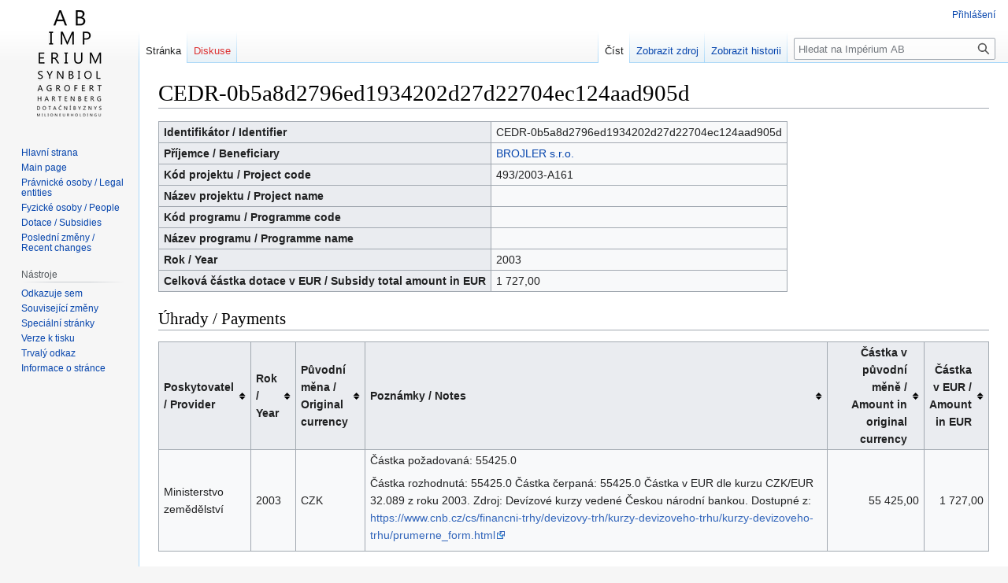

--- FILE ---
content_type: text/html; charset=UTF-8
request_url: https://imperiumab.investigace.cz/index.php/CEDR-0b5a8d2796ed1934202d27d22704ec124aad905d
body_size: 5372
content:
<!DOCTYPE html>
<html class="client-nojs" lang="cs" dir="ltr">
<head>
<meta charset="UTF-8"/>
<title>CEDR-0b5a8d2796ed1934202d27d22704ec124aad905d – Impérium AB</title>
<script>document.documentElement.className="client-js";RLCONF={"wgBreakFrames":!1,"wgSeparatorTransformTable":[",\t."," \t,"],"wgDigitTransformTable":["",""],"wgDefaultDateFormat":"ČSN basic dt","wgMonthNames":["","leden","únor","březen","duben","květen","červen","červenec","srpen","září","říjen","listopad","prosinec"],"wgRequestId":"c34a96882f48953e443d38e9","wgCSPNonce":!1,"wgCanonicalNamespace":"","wgCanonicalSpecialPageName":!1,"wgNamespaceNumber":0,"wgPageName":"CEDR-0b5a8d2796ed1934202d27d22704ec124aad905d","wgTitle":"CEDR-0b5a8d2796ed1934202d27d22704ec124aad905d","wgCurRevisionId":3268,"wgRevisionId":3268,"wgArticleId":3267,"wgIsArticle":!0,"wgIsRedirect":!1,"wgAction":"view","wgUserName":null,"wgUserGroups":["*"],"wgCategories":["Dotace / Subsidies"],"wgPageContentLanguage":"cs","wgPageContentModel":"wikitext","wgRelevantPageName":"CEDR-0b5a8d2796ed1934202d27d22704ec124aad905d","wgRelevantArticleId":3267,"wgIsProbablyEditable":!1,
"wgRelevantPageIsProbablyEditable":!1,"wgRestrictionEdit":[],"wgRestrictionMove":[]};RLSTATE={"site.styles":"ready","noscript":"ready","user.styles":"ready","user":"ready","user.options":"loading","skins.vector.styles.legacy":"ready","jquery.tablesorter.styles":"ready"};RLPAGEMODULES=["site","mediawiki.page.ready","jquery.tablesorter","skins.vector.legacy.js"];</script>
<script>(RLQ=window.RLQ||[]).push(function(){mw.loader.implement("user.options@1hzgi",function($,jQuery,require,module){/*@nomin*/mw.user.tokens.set({"patrolToken":"+\\","watchToken":"+\\","csrfToken":"+\\"});mw.user.options.set({"variant":"cs"});
});});</script>
<link rel="stylesheet" href="/load.php?lang=cs&amp;modules=jquery.tablesorter.styles%7Cskins.vector.styles.legacy&amp;only=styles&amp;skin=vector"/>
<script async="" src="/load.php?lang=cs&amp;modules=startup&amp;only=scripts&amp;raw=1&amp;skin=vector"></script>
<meta name="ResourceLoaderDynamicStyles" content=""/>
<link rel="stylesheet" href="/load.php?lang=cs&amp;modules=site.styles&amp;only=styles&amp;skin=vector"/>
<meta name="generator" content="MediaWiki 1.37.1"/>
<meta name="format-detection" content="telephone=no"/>
<link rel="shortcut icon" href="/public/favicon.ico"/>
<link rel="search" type="application/opensearchdescription+xml" href="/opensearch_desc.php" title="Impérium AB (cs)"/>
<link rel="EditURI" type="application/rsd+xml" href="https://imperiumab.investigace.cz/api.php?action=rsd"/>
<link rel="alternate" type="application/atom+xml" title="Atom kanál Impérium AB." href="/index.php?title=Speci%C3%A1ln%C3%AD:Posledn%C3%AD_zm%C4%9Bny&amp;feed=atom"/>
<script data-goatcounter="https://imperiumab.goatcounter.com/count"
async src="//gc.zgo.at/count.js"></script>
</head>
<body class="mediawiki ltr sitedir-ltr mw-hide-empty-elt ns-0 ns-subject page-CEDR-0b5a8d2796ed1934202d27d22704ec124aad905d rootpage-CEDR-0b5a8d2796ed1934202d27d22704ec124aad905d skin-vector action-view skin-vector-legacy"><div id="mw-page-base" class="noprint"></div>
<div id="mw-head-base" class="noprint"></div>
<div id="content" class="mw-body" role="main">
	<a id="top"></a>
	<div id="siteNotice"></div>
	<div class="mw-indicators">
	</div>
	<h1 id="firstHeading" class="firstHeading" >CEDR-0b5a8d2796ed1934202d27d22704ec124aad905d</h1>
	<div id="bodyContent" class="vector-body">
		<div id="siteSub" class="noprint">Z Impérium AB</div>
		<div id="contentSub"></div>
		<div id="contentSub2"></div>
		
		<div id="jump-to-nav"></div>
		<a class="mw-jump-link" href="#mw-head">Skočit na navigaci</a>
		<a class="mw-jump-link" href="#searchInput">Skočit na vyhledávání</a>
		<div id="mw-content-text" class="mw-body-content mw-content-ltr" lang="cs" dir="ltr"><div class="mw-parser-output"><table class="wikitable">

<tbody><tr>
<th style="text-align:left;">Identifikátor / Identifier
</th>
<td>CEDR-0b5a8d2796ed1934202d27d22704ec124aad905d
</td></tr>
<tr>
<th style="text-align:left;">Příjemce / Beneficiary
</th>
<td><a href="/index.php/BROJLER_s.r.o." title="BROJLER s.r.o.">BROJLER s.r.o.</a>
</td></tr>
<tr>
<th style="text-align:left;">Kód projektu / Project code
</th>
<td>493/2003-A161
</td></tr>
<tr>
<th style="text-align:left;">Název projektu / Project name
</th>
<td>
</td></tr>
<tr>
<th style="text-align:left;">Kód programu / Programme code
</th>
<td>
</td></tr>
<tr>
<th style="text-align:left;">Název programu / Programme name
</th>
<td>
</td></tr>
<tr>
<th style="text-align:left;">Rok / Year
</th>
<td>2003
</td></tr>
<tr>
<th style="text-align:left;">Celková částka dotace v EUR / Subsidy total amount in EUR
</th>
<td>1 727,00
</td></tr></tbody></table>
<h2><span id=".C3.9Ahrady_.2F_Payments"></span><span class="mw-headline" id="Úhrady_/_Payments">Úhrady / Payments</span></h2>
<table class="wikitable sortable">

<tbody><tr>
<th style="text-align:left;">Poskytovatel / Provider
</th>
<th style="text-align:left;">Rok / Year
</th>
<th style="text-align:left;">Původní měna / Original currency
</th>
<th style="text-align:left;">Poznámky / Notes
</th>
<th style="text-align:right;">Částka v původní měně / Amount in original currency
</th>
<th style="text-align:right;">Částka v EUR / Amount in EUR
</th></tr>
<tr>
<td style="text-align:left;">Ministerstvo zemědělství
</td>
<td style="text-align:left;">2003
</td>
<td style="text-align:left;">CZK
</td>
<td style="text-align:left;">Částka požadovaná: 55425.0
<p>Částka rozhodnutá: 55425.0
Částka čerpaná: 55425.0
Částka v EUR dle kurzu CZK/EUR 32.089 z roku 2003. Zdroj: Devízové kurzy vedené Českou národní bankou. Dostupné z: <a rel="nofollow" class="external free" href="https://www.cnb.cz/cs/financni-trhy/devizovy-trh/kurzy-devizoveho-trhu/kurzy-devizoveho-trhu/prumerne_form.html">https://www.cnb.cz/cs/financni-trhy/devizovy-trh/kurzy-devizoveho-trhu/kurzy-devizoveho-trhu/prumerne_form.html</a>
</p>
</td>
<td style="text-align:right;">55 425,00
</td>
<td style="text-align:right;">1 727,00
</td></tr></tbody></table>
<h2><span id="Pozn.C3.A1mky_.2F_Notes"></span><span class="mw-headline" id="Poznámky_/_Notes">Poznámky / Notes</span></h2>
<p>Datum podpisu: 2003-11-21
</p>
<h2><span id="Zdroje_.2F_Sources"></span><span class="mw-headline" id="Zdroje_/_Sources">Zdroje / Sources</span></h2>
<ul><li><i>Záznam dotace cedr-0b5a8d2796ed1934202d27d22704ec124aad905d v databázi Hlídač státu</i> <a rel="nofollow" class="external free" href="https://www.hlidacstatu.cz/Dotace/Detail/cedr-0b5a8d2796ed1934202d27d22704ec124aad905d">https://www.hlidacstatu.cz/Dotace/Detail/cedr-0b5a8d2796ed1934202d27d22704ec124aad905d</a> (Naposledy kontrolováno / Last checked: 2022-01-19)</li></ul>
<!-- 
NewPP limit report
Cached time: 20251113093338
Cache expiry: 86400
Reduced expiry: false
Complications: []
CPU time usage: 0.014 seconds
Real time usage: 0.090 seconds
Preprocessor visited node count: 10/1000000
Post‐expand include size: 0/2097152 bytes
Template argument size: 0/2097152 bytes
Highest expansion depth: 2/40
Expensive parser function count: 0/100
Unstrip recursion depth: 0/20
Unstrip post‐expand size: 0/5000000 bytes
-->
<!--
Transclusion expansion time report (%,ms,calls,template)
100.00%    0.000      1 -total
-->

<!-- Saved in parser cache with key mediawiki:pcache:idhash:3267-0!canonical and timestamp 20251113093338 and revision id 3268. Serialized with JSON.
 -->
</div>
<div class="printfooter">Citováno z „<a dir="ltr" href="https://imperiumab.investigace.cz/index.php?title=CEDR-0b5a8d2796ed1934202d27d22704ec124aad905d&amp;oldid=3268">https://imperiumab.investigace.cz/index.php?title=CEDR-0b5a8d2796ed1934202d27d22704ec124aad905d&amp;oldid=3268</a>“</div></div>
		<div id="catlinks" class="catlinks" data-mw="interface"><div id="mw-normal-catlinks" class="mw-normal-catlinks"><a href="/index.php/Speci%C3%A1ln%C3%AD:Kategorie" title="Speciální:Kategorie">Kategorie</a>: <ul><li><a href="/index.php?title=Kategorie:Dotace_/_Subsidies&amp;action=edit&amp;redlink=1" class="new" title="Kategorie:Dotace / Subsidies (stránka neexistuje)">Dotace / Subsidies</a></li></ul></div></div>
	</div>
</div>

<div id="mw-navigation">
	<h2>Navigační menu</h2>
	<div id="mw-head">
		<nav id="p-personal" class="mw-portlet mw-portlet-personal vector-user-menu-legacy vector-menu" aria-labelledby="p-personal-label" role="navigation" 
	 >
	<h3 id="p-personal-label" class="vector-menu-heading"> <span>Osobní nástroje</span>
	</h3>
	<div class="vector-menu-content">
		
		<ul class="vector-menu-content-list"><li id="pt-login" class="mw-list-item"><a href="/index.php?title=Speci%C3%A1ln%C3%AD:P%C5%99ihl%C3%A1sit&amp;returnto=CEDR-0b5a8d2796ed1934202d27d22704ec124aad905d" title="Doporučujeme vám přihlásit se, ovšem není to povinné. [o]" accesskey="o">Přihlášení</a></li></ul>
		
	</div>
</nav>

		<div id="left-navigation">
			<nav id="p-namespaces" class="mw-portlet mw-portlet-namespaces vector-menu vector-menu-tabs" aria-labelledby="p-namespaces-label" role="navigation" 
	 >
	<h3 id="p-namespaces-label" class="vector-menu-heading"> <span>Jmenné prostory</span>
	</h3>
	<div class="vector-menu-content">
		
		<ul class="vector-menu-content-list"><li id="ca-nstab-main" class="selected mw-list-item"><a href="/index.php/CEDR-0b5a8d2796ed1934202d27d22704ec124aad905d" title="Zobrazit obsahovou stránku [c]" accesskey="c">Stránka</a></li><li id="ca-talk" class="new mw-list-item"><a href="/index.php?title=Diskuse:CEDR-0b5a8d2796ed1934202d27d22704ec124aad905d&amp;action=edit&amp;redlink=1" rel="discussion" title="Diskuse ke stránce (stránka neexistuje) [t]" accesskey="t">Diskuse</a></li></ul>
		
	</div>
</nav>

			<nav id="p-variants" class="mw-portlet mw-portlet-variants emptyPortlet vector-menu-dropdown-noicon vector-menu vector-menu-dropdown" aria-labelledby="p-variants-label" role="navigation" 
	 >
	<input type="checkbox"
		id="p-variants-checkbox"
		role="button"
		aria-haspopup="true"
		data-event-name="ui.dropdown-p-variants"
		class=" vector-menu-checkbox" aria-labelledby="p-variants-label" />
	<h3 id="p-variants-label" class="vector-menu-heading"> <span>Varianty</span>
			<span class="vector-menu-checkbox-expanded">expanded</span>
			<span class="vector-menu-checkbox-collapsed">collapsed</span>
	</h3>
	<div class="vector-menu-content">
		
		<ul class="vector-menu-content-list"></ul>
		
	</div>
</nav>

		</div>
		<div id="right-navigation">
			<nav id="p-views" class="mw-portlet mw-portlet-views vector-menu vector-menu-tabs" aria-labelledby="p-views-label" role="navigation" 
	 >
	<h3 id="p-views-label" class="vector-menu-heading"> <span>Zobrazení</span>
	</h3>
	<div class="vector-menu-content">
		
		<ul class="vector-menu-content-list"><li id="ca-view" class="selected mw-list-item"><a href="/index.php/CEDR-0b5a8d2796ed1934202d27d22704ec124aad905d">Číst</a></li><li id="ca-viewsource" class="mw-list-item"><a href="/index.php?title=CEDR-0b5a8d2796ed1934202d27d22704ec124aad905d&amp;action=edit" title="Tato stránka je zamčena. Můžete si prohlédnout její zdrojový kód. [e]" accesskey="e">Zobrazit zdroj</a></li><li id="ca-history" class="mw-list-item"><a href="/index.php?title=CEDR-0b5a8d2796ed1934202d27d22704ec124aad905d&amp;action=history" title="Starší verze této stránky. [h]" accesskey="h">Zobrazit historii</a></li></ul>
		
	</div>
</nav>

			<nav id="p-cactions" class="mw-portlet mw-portlet-cactions emptyPortlet vector-menu-dropdown-noicon vector-menu vector-menu-dropdown" aria-labelledby="p-cactions-label" role="navigation"  title="Další možnosti"
	 >
	<input type="checkbox"
		id="p-cactions-checkbox"
		role="button"
		aria-haspopup="true"
		data-event-name="ui.dropdown-p-cactions"
		class=" vector-menu-checkbox" aria-labelledby="p-cactions-label" />
	<h3 id="p-cactions-label" class="vector-menu-heading"> <span>Více</span>
			<span class="vector-menu-checkbox-expanded">expanded</span>
			<span class="vector-menu-checkbox-collapsed">collapsed</span>
	</h3>
	<div class="vector-menu-content">
		
		<ul class="vector-menu-content-list"></ul>
		
	</div>
</nav>

			<div id="p-search" role="search" class="vector-search-box">
	<div>
		<h3 >
			<label for="searchInput">Hledat</label>
		</h3>
		<form action="/index.php" id="searchform">
			<div id="simpleSearch" data-search-loc="header-navigation">
				<input type="search" name="search" placeholder="Hledat na Impérium AB" autocapitalize="sentences" title="Prohledat tuto wiki [f]" accesskey="f" id="searchInput"/>
				<input type="hidden" name="title" value="Speciální:Hledání"/>
				<input type="submit" name="fulltext" value="Hledat" title="Hledat stránky s tímto textem" id="mw-searchButton" class="searchButton mw-fallbackSearchButton"/>
				<input type="submit" name="go" value="Jít na" title="Jít na stránku s tímto názvem, pokud existuje" id="searchButton" class="searchButton"/>
			</div>
		</form>
	</div>
</div>

		</div>
	</div>
	
<div id="mw-panel">
	<div id="p-logo" role="banner">
		<a class="mw-wiki-logo" href="/index.php/Hlavn%C3%AD_strana"
			title="Navštívit Hlavní stranu"></a>
	</div>
	<nav id="p-navigation" class="mw-portlet mw-portlet-navigation vector-menu vector-menu-portal portal" aria-labelledby="p-navigation-label" role="navigation" 
	 >
	<h3 id="p-navigation-label" class="vector-menu-heading"> <span>Navigace</span>
	</h3>
	<div class="vector-menu-content">
		
		<ul class="vector-menu-content-list"><li id="n-Hlavní-strana" class="mw-list-item"><a href="/index.php/Hlavn%C3%AD_strana">Hlavní strana</a></li><li id="n-Main-page" class="mw-list-item"><a href="/index.php/Main_page">Main page</a></li><li id="n-Právnické-osoby-/-Legal-entities" class="mw-list-item"><a href="/index.php/P%C5%99ehled_pr%C3%A1vnick%C3%BDch_osob_/_Legal_entities_overview">Právnické osoby / Legal entities</a></li><li id="n-Fyzické-osoby-/-People" class="mw-list-item"><a href="/index.php/P%C5%99ehled_fyzick%C3%BDch_osob_/_People_overview">Fyzické osoby / People</a></li><li id="n-Dotace-/-Subsidies" class="mw-list-item"><a href="/index.php/P%C5%99ehled_dotac%C3%AD_/_Subsidies_overview">Dotace / Subsidies</a></li><li id="n-Poslední-změny-/-Recent-changes" class="mw-list-item"><a href="/index.php/Speci%C3%A1ln%C3%AD:Posledn%C3%AD_zm%C4%9Bny">Poslední změny / Recent changes</a></li></ul>
		
	</div>
</nav>

	<nav id="p-tb" class="mw-portlet mw-portlet-tb vector-menu vector-menu-portal portal" aria-labelledby="p-tb-label" role="navigation" 
	 >
	<h3 id="p-tb-label" class="vector-menu-heading"> <span>Nástroje</span>
	</h3>
	<div class="vector-menu-content">
		
		<ul class="vector-menu-content-list"><li id="t-whatlinkshere" class="mw-list-item"><a href="/index.php/Speci%C3%A1ln%C3%AD:Co_odkazuje_na/CEDR-0b5a8d2796ed1934202d27d22704ec124aad905d" title="Seznam všech wikistránek, které sem odkazují [j]" accesskey="j">Odkazuje sem</a></li><li id="t-recentchangeslinked" class="mw-list-item"><a href="/index.php/Speci%C3%A1ln%C3%AD:Souvisej%C3%ADc%C3%AD_zm%C4%9Bny/CEDR-0b5a8d2796ed1934202d27d22704ec124aad905d" rel="nofollow" title="Nedávné změny stránek, na které je odkazováno [k]" accesskey="k">Související změny</a></li><li id="t-specialpages" class="mw-list-item"><a href="/index.php/Speci%C3%A1ln%C3%AD:Speci%C3%A1ln%C3%AD_str%C3%A1nky" title="Seznam všech speciálních stránek [q]" accesskey="q">Speciální stránky</a></li><li id="t-print" class="mw-list-item"><a href="javascript:print();" rel="alternate" title="Tato stránka v podobě vhodné k tisku [p]" accesskey="p">Verze k tisku</a></li><li id="t-permalink" class="mw-list-item"><a href="/index.php?title=CEDR-0b5a8d2796ed1934202d27d22704ec124aad905d&amp;oldid=3268" title="Trvalý odkaz na tuto verzi této stránky">Trvalý odkaz</a></li><li id="t-info" class="mw-list-item"><a href="/index.php?title=CEDR-0b5a8d2796ed1934202d27d22704ec124aad905d&amp;action=info" title="Více informací o této stránce">Informace o stránce</a></li></ul>
		
	</div>
</nav>

	
</div>

</div>
<footer id="footer" class="mw-footer" role="contentinfo" >
	<ul id="footer-info" >
	<li id="footer-info-lastmod"> Stránka byla naposledy editována 3. 2. 2022 v 14:57.</li>
</ul>

	<ul id="footer-places" >
	<li id="footer-places-privacy"><a href="/index.php/Imp%C3%A9rium_AB:Ochrana_osobn%C3%ADch_%C3%BAdaj%C5%AF" title="Impérium AB:Ochrana osobních údajů">Ochrana osobních údajů</a></li>
	<li id="footer-places-about"><a href="/index.php/Imp%C3%A9rium_AB:Imp%C3%A9rium_AB" title="Impérium AB:Impérium AB">O Impérium AB</a></li>
	<li id="footer-places-disclaimer"><a href="/index.php/Imp%C3%A9rium_AB:Vylou%C4%8Den%C3%AD_odpov%C4%9Bdnosti" title="Impérium AB:Vyloučení odpovědnosti">Vyloučení odpovědnosti</a></li>
</ul>

	<ul id="footer-icons" class="noprint">
	<li id="footer-poweredbyico"><a href="https://www.mediawiki.org/"><img src="/resources/assets/poweredby_mediawiki_88x31.png" alt="Powered by MediaWiki" srcset="/resources/assets/poweredby_mediawiki_132x47.png 1.5x, /resources/assets/poweredby_mediawiki_176x62.png 2x" width="88" height="31" loading="lazy"/></a></li>
</ul>

</footer>


<script>(RLQ=window.RLQ||[]).push(function(){mw.config.set({"wgPageParseReport":{"limitreport":{"cputime":"0.014","walltime":"0.090","ppvisitednodes":{"value":10,"limit":1000000},"postexpandincludesize":{"value":0,"limit":2097152},"templateargumentsize":{"value":0,"limit":2097152},"expansiondepth":{"value":2,"limit":40},"expensivefunctioncount":{"value":0,"limit":100},"unstrip-depth":{"value":0,"limit":20},"unstrip-size":{"value":0,"limit":5000000},"timingprofile":["100.00%    0.000      1 -total"]},"cachereport":{"timestamp":"20251113093338","ttl":86400,"transientcontent":false}}});mw.config.set({"wgBackendResponseTime":1025});});</script>
</body></html>

--- FILE ---
content_type: text/css; charset=utf-8
request_url: https://imperiumab.investigace.cz/load.php?lang=cs&modules=site.styles&only=styles&skin=vector
body_size: 102
content:
.infobox{border:1px solid #aaa;background-color:#e9f2da;color:black;margin-bottom:0.5em;margin-left:1em;padding:0.2em;float:right;clear:right}.infobox .heading{background-color:#D4BDA6;padding:2px;text-align:center}.infobox.bordered td,.infobox.bordered th{border:1px solid #aaa}.infobox.bordered .mergedtoprow td,.infobox.bordered .mergedtoprow th{border-top:1px solid #aaa;border-right:1px solid #aaa}.gallerybox .thumb img{background:#F9F9F9}.infobox.bordered .mergedrow td,.infobox.bordered .mergedrow th{border-right:1px solid #aaa}